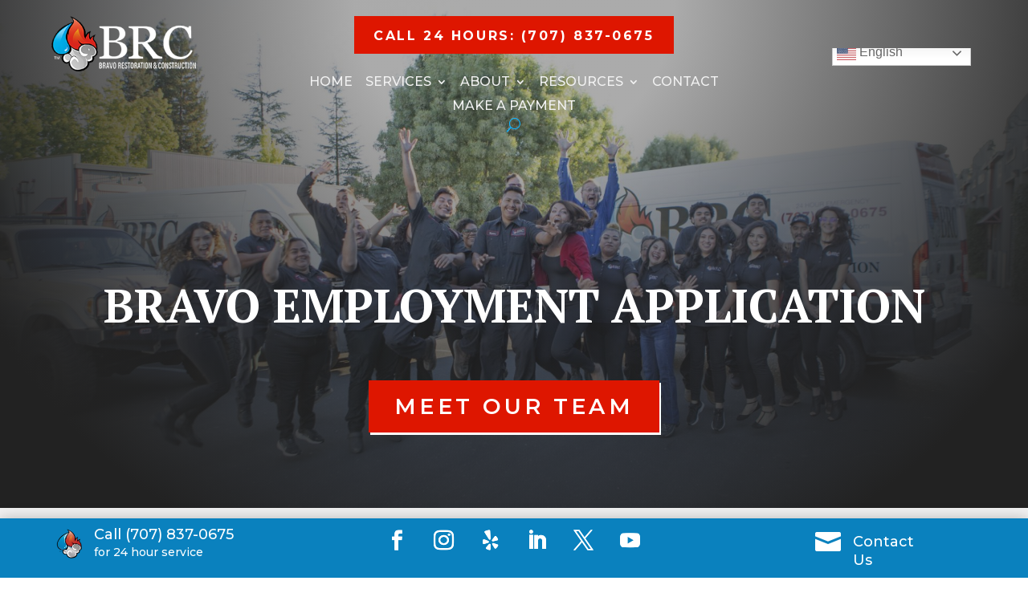

--- FILE ---
content_type: text/css
request_url: https://www.bravorestoration.com/wp-content/et-cache/1889/et-core-unified-1889.min.css?ver=1769493553
body_size: 779
content:
#et-boc>header>div>div,#et-boc>header>div,#et-boc>header,#et-boc,header{background-color:transparent!important}.color-white h3#GETAQUOTE{font-size:31px;color:#FFFFFF!important}.myresources a{color:#fff!important;font-weight:bold;text-decoration:underline}.goodli li{margin-bottom:18px}.goodli h4{font-size:20px;line-height:30px}.myresources a:hover{opacity:0.7}@media only screen and (min-width:767px){.page-id-12497 h2{font-size:40px;font-weight:600;line-height:50px}}.page-id-12497 em,.page-id-12497 span{font-size:inherit!important}.whites h2,.whites p{color:#fff!important}.whites h2{color:#fff!important}.whites p,.myrow-new p,.myrow-new li{line-height:34.2px;font-size:19px;font-weight:500}.myresources .et_pb_column{background:#0A81BE;padding:20px;color:#fff}.myresources h2{color:#fff}.color-white p{font-family:'Montserrat',Helvetica,Arial,Lucida,sans-serif;color:#fff;font-size:17px;line-height:23.8px;text-size-adjust:100%;vertical-align:baseline;background:transparent}.color-white h2,.color-white h5,.color-white a{color:#fff}.gtranslate_wrapper{margin-top:-10px;margin-right:-50px}.et_pb_social_media_follow_network_name{display:none!important}.nav li ul{overlow:visible;visibility:visible}.et_pb_fullwidth_menu_container,.et_pb_fullwidth_menu .et_pb_menu_nav,#main-header .container{overflow:visible!important}#top-menu-nav li ul.sub-menu{position:absolute;top:100%;left:0;display:block!important;visibility:visible!important;opacity:1!important;transform:translateY(0)!important;z-index:9999}.nav li ul{position:absolute;padding:20px 0;z-index:9999;width:390px}.et-menu li li a{padding:6px 20px;width:350px}.gform_legacy_markup_wrapper .gform_footer input.button,.gform_legacy_markup_wrapper .gform_footer input[type=submit],.gform_legacy_markup_wrapper .gform_page_footer input.button,.gform_legacy_markup_wrapper .gform_page_footer input[type=submit]{font-size:1em;width:auto;margin:0 16px 0 0;padding:20px}.ds-random-header .et-pb-arrow-prev,.ds-random-header .et-pb-arrow-next,.ds-random-header .et-pb-controllers{display:none}.ds-random-header .et_pb_gallery_items{pointer-events:none}@media only screen and (max-width:1279px){.ds-random-header .et_pb_gallery_item{width:auto;right:50%}}.postssidebar .et_pb_widget ul li{background-color:#f9f9f9;padding:10px}.nf-form-content button,.nf-form-content input[type=button],.nf-form-content input[type=submit]{background-color:#DE1600!important;border:0;color:#FFFabove!IMPORTANT;transition:all .5s;font-size:25px!IMPORTANT;padding:10px}legend{font-size:25px;font-weight:600;line-height:35px}.nf-form-content button,.nf-form-content input[type=button],.nf-form-content input[type=submit]{float:right}.nf-breadcrumbs{margin-left:auto;margin-right:auto}input[type="submit" i]{appearance:auto;user-select:none;text-align:center;cursor:default;box-sizing:border-box;background-color:#0a81be;color:#fff;white-space:pre;padding-block:1px;padding-inline:6px;border-width:2px;border-style:outset;border-color:buttonborder;border-image:initial}